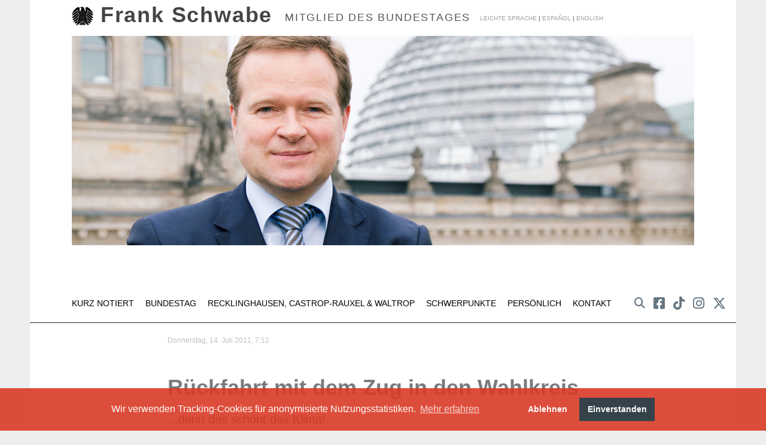

--- FILE ---
content_type: text/html; charset=UTF-8
request_url: https://www.frank-schwabe.de/de/topic/48.termine.html?id=2813
body_size: 5107
content:
<!DOCTYPE html>
<html lang="de" dir="ltr" class="PUB">
<head>
<title>Termine (Frank Schwabe)</title>
<link rel="preconnect" href="https://cdn.warenform.de" crossorigin>
<meta charset="utf-8">
<meta name="generator" content="KONTEXT-CMS 3.7.6  (c) WARENFORM [www.warenform.net] 03/2013 / 04/2017 | Realisation: Felix Langhammer, Axel Gebauer">
<meta name="viewport" content="width=device-width, initial-scale=1.0">
<meta name="Author" content="Frank Schwabe, MdB">
<meta name="robots" content="index, follow, noarchive, all">

<link rel="stylesheet" href="/css/design.css">
<script src="/js/jquery/jquery-3.6.0.min.js"></script>
<link rel="apple-touch-icon" sizes="57x57" href="/apple-icon-57x57.png">
<link rel="apple-touch-icon" sizes="60x60" href="/apple-icon-60x60.png">
<link rel="apple-touch-icon" sizes="72x72" href="/apple-icon-72x72.png">
<link rel="apple-touch-icon" sizes="76x76" href="/apple-icon-76x76.png">
<link rel="apple-touch-icon" sizes="114x114" href="/apple-icon-114x114.png">
<link rel="apple-touch-icon" sizes="120x120" href="/apple-icon-120x120.png">
<link rel="apple-touch-icon" sizes="144x144" href="/apple-icon-144x144.png">
<link rel="apple-touch-icon" sizes="152x152" href="/apple-icon-152x152.png">
<link rel="apple-touch-icon" sizes="180x180" href="/apple-icon-180x180.png">
<link rel="icon" type="image/png" sizes="192x192"  href="/android-icon-192x192.png">
<link rel="icon" type="image/png" sizes="32x32" href="/favicon-32x32.png">
<link rel="icon" type="image/png" sizes="96x96" href="/favicon-96x96.png">
<link rel="icon" type="image/png" sizes="16x16" href="/favicon-16x16.png">
<link rel="manifest" href="/manifest.json">
<meta name="msapplication-TileColor" content="#ffffff">
<meta name="msapplication-TileImage" content="/ms-icon-144x144.png">
<meta name="theme-color" content="#ffffff">
</head>

<body class="Topic-48 lang-de dir-ltr device-desktop">
<div class="Wrapper">

<header>
<div class="Head">

<div class="Claim" id="top"><a href="/">
	<strong>
<style>
.Bundesadler {
	width: 16px;
	height: 16px
}
@media only screen and (min-width: 28.125em) {
	.Bundesadler {
		width: 24px;
		height: 24px
	}
}
@media only screen and (min-width: 60.0625em) {
  .Languages {
    margin-left: 415px;
  }
}
@media only screen and (min-width: 73.75em) {
	.Languages {
		margin-left: 630px;
	}
	.Bundesadler {
		height: 36px;
		padding-top: 4px;
		width: 36px;
	}
}
</style>
		<img src="/images/Deutscher-Bundestag.svg" width="24" height="24" alt="Deutscher Budnestag" class="Bundesadler">

		Frank Schwabe</strong>
	<span>
		Mitglied des Bundestages
	</span><i></i>
</a></div>


<div class="Photo"><img src="/images/frank-schwabe-unterseite.jpg" alt=""></div>
<!-- div class="Partei"><img src="/images/SPD.svg" alt="Logo: Sozialdemokratische Partei Deutschlands (SPD)"></div -->
<nav role="navigation" id="Nav">
<input type="checkbox" id="NaviCheckbox">
<label for="NaviCheckbox"></label>
<div class="Navi" id="Skip1">
	<div class="NavContainer">
		<div class="Navi-Main">
			<!--<div class="Home"><a href="/">Startseite</a></div>-->
			<ul class="Level_0">
<li><a href="/de/topic/63.kurz-notiert.html"><span>Kurz Notiert</span> </a></li>
<li><a href="/de/topic/46.parlamentarisch.html"><span>Bundestag</span> </a><ul class="Level_1">
<li><a href="/de/topic/77.reden.html"><span>Reden</span> </a></li>
<li><a href="/de/topic/89.meine-abstimmungen.html"><span>Meine Abstimmungen</span> </a></li>
<li><a href="/de/topic/14.sitzungswoche.html"><span>Eine Sitzungswoche in Berlin</span> </a></li>
<li><a href="/de/topic/21.transparenz.html"><span>Der gläserne Abgeordnete</span> </a></li>
<li><a href="/de/topic/73.dienstreisen.html"><span>Dienstreisen</span> </a></li>
</ul>
</li>
<li><a href="/de/topic/8.regional.html"><span>Recklinghausen, Castrop-Rauxel & Waltrop</span> </a><ul class="Level_1">
<li><a href="/de/topic/80.frank-schwabe-vor-ort.html"><span>Frank Schwabe vor Ort</span> </a></li>
<li><a href="/de/topic/5.recklinghausen.html"><span>Recklinghausen</span> </a></li>
<li><a href="/de/topic/6.castroprauxel.html"><span>Castrop-Rauxel</span> </a></li>
<li><a href="/de/topic/7.waltrop.html"><span>Waltrop</span> </a></li>
<li><a href="/de/topic/24.wahlergebnis.html"><span>Bundestagswahlergebnisse</span> </a></li>
<li><a href="/de/topic/104.rede-rolf-abrahamsohn.html"><span>Rede Rolf Abrahamsohn</span> </a></li>
</ul>
</li>
<li><a href="/de/topic/42.politisch.html"><span>Schwerpunkte</span> </a><ul class="Level_1">
<li><a href="/de/topic/76.menschenrechte.html"><span>Menschenrechte</span> </a></li>
<li><a href="/de/topic/99.menschenrechtsverteidiger-innen-unterstützen.html"><span>Menschenrechtsverteidiger*innen unterstützen</span> </a></li>
<li><a href="/de/topic/75.europarat.html"><span>Politik für Europa</span> </a></li>
</ul>
</li>
<li><a href="/de/topic/19.persoenlich.html"><span>Persönlich</span> </a></li>
<li><a href="/de/topic/23.kontakt.html"><span>Kontakt</span> </a><ul class="Level_1">
<li><a href="/de/topic/84.mein-team.html"><span>Mein Team</span> </a></li>
<li><a href="/de/topic/52.ihre-fragen-an-mich.html"><span>Ihre Fragen an mich</span> </a></li>
<li><a href="/de/topic/51.schwabemail.html"><span>SchwabeMail</span> </a></li>
<li><a href="/de/topic/15.besuchergruppen.html"><span>Besuch im Bundestag</span> </a></li>
<li><a href="/de/topic/16.praktikum.html"><span>Praktikum</span> </a></li>
</ul>
</li>
</ul>
		</div>
		<div class="Languages">
			<ul>
				<li><a href="/de/topic/86.leichte-sprache.html">Leichte Sprache</a>
				<li><a href="/de/topic/57.espanol.html" lang="es"><span>Información en </span>español</a>
				<li><a href="/de/topic/58.english.html" lang="en"><span>Information in </span>english</a>
			</ul>
		</div>
		<div class="Metanavi">
			<ul>
				<li class="Search">
					<p class="Click"><a href="/kontext/controllers/search.php"><i>Suche</i></a></p>
					<div class="Search-Layer">
						<div class="Search-Layer-Top"></div>
						<div class="Close"></div>
						<section>
							<form action="/kontext/controllers/search.php" method="post">
							<label for="and">Suchbegriff</label>
							<p class="Input"><input type="text" id="and" name="and" value="" size="24" placeholder="Schnellsuche"></p>
							<p class="Submit"><input type="submit" value="Suche starten"></p>
							<div class="Hidden">
							<input type="hidden" name="fieldsSelected[]" id="fieldsSelected_title" value="title">
							<input type="hidden" name="fieldsSelected[]" id="fieldsSelected_subtitle" value="subtitle">
							<input type="hidden" name="fieldsSelected[]" id="fieldsSelected_content" value="content">
							<input type="hidden" name="fieldsSelected[]" id="fieldsSelected_author" value="author">
							<input type="hidden" name="mode" id="mode_and" value="and">
							<input type="hidden" name="sort" value="1">
							<input type="hidden" name="search" value="Suche">
							</div>
							</form>
						</section>
						<script>
						$(document).ready(function() {
						var search = $('.Metanavi .Search');
							$('p > a', search).click(function () {
								var searchLayer = $('.Search-Layer', search);
								searchLayer.show();
								$('.Close', searchLayer).click(function () {
									searchLayer.hide();
								});
								$('body').click(function(event) {
									if(!$(event.target).closest(search).length) {
										searchLayer.hide();
									}
								})
								return false;
							});
						});
						</script>
					</div><!-- .Search-Layer -->
				</li>
				<li class="Facebook"><a href="https://www.facebook.com/frankschwabe.spd/" target="_blank"><i>Facebook</i></a></li>
				<li class="Tiktok"><a href="https://www.tiktok.com/@frank.schwabe?lang=de-DE&is_copy_url=1&is_from_webapp=v1" target="_blank"><i>Tiktok</i></a></li>
				<li class="Instagram"><a href="https://www.instagram.com/frank.schwabe/?hl=de" target="_blank"><i>Instagram</i></a></li>
				<li class="Twitter"><a href="https://twitter.com/FrankSchwabe" target="_blank"><i>Twitter</i></a></li>
			</ul>
		</div><!-- .Meta -->
	</div>
<div class="Clear"></div>
</div><!-- .Navi -->
</nav>

</div><!-- .Head -->
</header>

<div class="Main">
<main>

<div class="Event">


	<div class="Article">

	
	<div class="Date">
	Donnerstag, 14. Juli 2011,  7:12	</div>
	<h1>Rückfahrt mit dem Zug in den Wahlkreis</h1>
	<h2></h2>
	<div class="Content">
	...denn das schont das Klima!
<script type="text/javascript" src="/kontext/js/jquery/jquery.imageToggle.js"></script>
<div class="Clear"></div>
</div><!-- .Content -->
	</div><!-- .Article -->


</div><!-- .Event -->
</main>
</div><!-- .Main -->

<footer>
	<div class="Newsletter-Signin">
		<h3>Bleiben Sie auf dem Laufenden mit meinem Newsletter:</h3>
		<form method="post" action="/de/topic/51.schwabemail.html">
			<fieldset>
				<div class="Email">
					<input type="email" id="email" name="email" placeholder="Ihre E-Mail-Adresse">
				</div>
				<div class="Submit">
					<input type="submit" value="Newsletter bestellen">
				</div>
				<div class="DN">
					<input type="hidden" name="action" value="submit">
					<input type="hidden" name="subscribe" value="Abonnieren">
				</div>
			</fieldset>
		</form>
	</div><!-- .Newsletter-Signin -->
	<div class="Footer">
		<div class="Col">
			<h4>Bundestagsbüro</h4>
			<p>Platz der Republik 1<br>
			11011 Berlin</p>
			<p><span class="tel">030 - 227 73638</span>
			<span class="email"><a href="mailto:frank.schwabe@bundestag.de">E-Mail</a></span></p>
		</div><!-- .Col -->
		<div class="Col">
			<h4>Wahlkreisbüro</h4>
			<p>Paulusstr. 45<br>
			45657 Recklinghausen</p>
			<p><span class="tel">0 23 61 - 49 000 90</span>
			<span class="email"><a href="mailto:frank.schwabe.wk@bundestag.de">E-Mail</a></span></p>
		</div>
		<!-- .Col -->
		<div class="Col">
			<ul>
				<li>
					<a href="/de/topic/8.regional.html"><strong>Reden Sie mit mir:</strong> <span>in einem Bürgerbüro</span> <span>vor Ort</span></a>
				</li>
				<li>
					<a href="/de/topic/51.schwabemail.html"><strong>SchwabeMail:</strong> <span>Mein regelmäßiger</span> <span>Newsletter</span></a>
				</li>
				<li>
					<a href="/de/topic/21.transparenz.html"><strong>Transparenz:</strong> <span>Meine Einkünfte</span></a>
				</li>
			</ul>
		</div><!-- .Col -->
		<div class="Col">
			<ul>
				<li>
					<a href="/de/topic/48.termine.html"><span>Termine</span></a>
				</li>
				<li>
					<a href="/de/topic/84.mein-team.html"><span>Mein Team</span></a>
				</li>
			</ul>
		</div><!-- .Col -->
		<div class="Clear"></div>
		<div class="Meta">
			<a href="/de/topic/90.datenschutz.html"><span>Datenschutzerklärung</span></a> |
			<a href="/de/topic/55.impressum.html"><span>Impressum</span></a>
		</div>

	</div><!-- .Footer -->
</footer>

</div><!-- .Wrapper -->
<script src="/js/jquery/shariff.min.js"></script>
<script src="/kontext/js/initMedia.js"></script>
<script src="/kontext/js/embed_privacy.js"></script>
<script>window.oembedPrivacyPlaceholderText = '<h1>Ein Klick für den Datenschutz</h1><p>Dieser Inhalt stammt von einem Social-Media-Dienst und wird von einer externen Quelle geladen.</p><button>Social-Media-Inhalte anzeigen</button>'</script>
<link rel="stylesheet" type="text/css" href="/asset/cookieconsent/cookieconsent.min.css"/>
<style>
	.cc-banner .cc-message {margin-right: 4em;flex:none;margin-left: auto;}
	.cc-banner .cc-compliance {margin-right: auto;}
	.cc-revoke.cc-bottom { left: 0; }
	.cc-animate.cc-revoke.cc-bottom {
		-webkit-transform: translateY(1em);
		transform: translateY(1em);
	}
	/* .cc-color-override--567056279.cc-revoke { */
	[class*="cc-color-override--"].cc-revoke {
		background-color: transparent !important;
		background: url(/images/biscuit-svgrepo-com.svg) .5rem center no-repeat;
		background-size: 2rem 2rem;
		box-sizing: border-box;
		height: 3rem;
		overflow: hidden;
		padding-left: 3rem;
		padding-top: .75rem;
		text-indent: -100rem;
		transition: all .25s;
		white-space: nowrap;
		width: 3rem;
	}
	/* .cc-color-override--567056279.cc-revoke:hover { */
	[class*="cc-color-override--"].cc-revoke:hover {
		background-color: rgba(218,58,38,0.9) !important;
		text-indent: 0;
		width: auto;
	}
</style>
<script src="/asset/cookieconsent/cookieconsent.min.js" data-cfasync="false"></script>
<script>
// MATOMO vars and functions
// Thanks to https://www.vektorkneter.de/matomo-tracking-cookie-opt-in/
// Source: https://matomo.org/blog/2017/04/different-ways-embedding-piwik-tracking-code-faster-website-performance/

// use <a href="#matomo-optout">Matomo-Opt-out-Link</a>
$("a[href='#matomo-optout']").on('click', function() {
	openCCbanner()
	return false;
});

var _paq = _paq || [];
// _paq.push(['setVisitorCookieTimeout', 2880]); // 2 days
// _paq.push(['setReferralCookieTimeout', 2880]); // 2 days
// _paq.push(['setSessionCookieTimeout', 0]); // session only
_paq.push(["trackPageView"]);
_paq.push(["enableLinkTracking"]);

function embedTrackingCode() {
	var u="https://stats.warenform.de/piwik_3/";
	_paq.push(["setTrackerUrl", u+"piwik.php"]);
	_paq.push(["setSiteId", "5"]);
	_paq.push(['enableHeartBeatTimer', 30]);

	var d=document, g=d.createElement("script"), s=d.getElementsByTagName("script")[0]; g.type="text/javascript";
	g.defer=true; g.async=true; g.src=u+"piwik.js"; s.parentNode.insertBefore(g,s);
}

function deleteMatomoCookies(){
	_paq.push(["disableCookies"]);
	_paq.push(["deleteCookies"]);
}

// Insites Cookie Consent with Opt-IN for MATOMO tracking Cookie
// Source: https://cookieconsent.osano.com/documentation/disabling-cookies/
window.addEventListener("load", function () {
	window.cookieconsent.initialise({
		"palette": {
			"popup": {
				"background": "rgba(218, 58, 38, 0.9)"
			},
			"button": {
				"background": "#35424a",
				"text": '#ffffff'
			}
		},
		"cookie": {
			"expiryDays": 1
		},
		"type": "opt-in",
		"content": {
			"message": "Wir verwenden Tracking-Cookies für anonymisierte Nutzungsstatistiken.",
			"allow": "Einverstanden",
			"deny": "Ablehnen",
			"link": "Mehr erfahren",
			"href": "/de/topic/90.datenschutz.html",
			"policy": 'Cookie Einstellungen'
		},
		onPopupOpen: function () {
			document.body.classList.add("cookieconsent-banner-opened");
		},
		onPopupClose: function () {
			document.body.classList.remove("cookieconsent-banner-opened");
		},
		onInitialise: function (status) {
			var type = this.options.type;
			var didConsent = this.hasConsented();
			if (type == 'opt-in' && didConsent) {
				// enable cookies
				embedTrackingCode();
			}
			if (type == 'opt-out' && !didConsent) {
				// disable cookies
			}
		},
		onStatusChange: function (status, chosenBefore) {
			var type = this.options.type;
			var didConsent = this.hasConsented();
			if (type == 'opt-in' && didConsent) {
				// enable cookies
				embedTrackingCode();
			}
			if (type == 'opt-in' && !didConsent) {
				// disable cookies
				deleteMatomoCookies();
			}
			if (type == 'opt-out' && !didConsent) {
				// disable cookies
				deleteMatomoCookies();
			}
		},
		onRevokeChoice: function () {
			var type = this.options.type;
			if (type == 'opt-in') {
				// disable cookies
			}
			if (type == 'opt-out') {
				// enable cookies
				embedTrackingCode();
			}
		},

	})
});

// function for triggering a click on the cc-revoke button
// wich will show the consent banner again.
// You may use it in a link, such as this example:
// <a href="#" onclick="openCCbanner(); return false;">Cookie Consent</a>
function openCCbanner(){
	var el = document.querySelector('.cc-revoke');
	el.click();
}
</script>

</body>
</html>

<!-- Delivered directly -->
